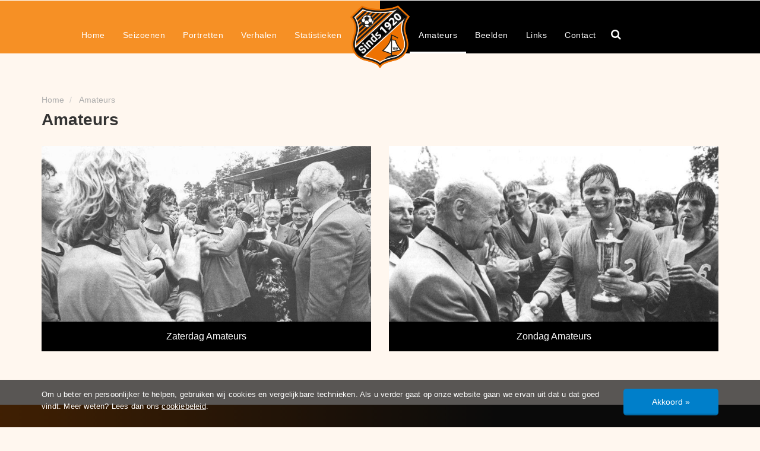

--- FILE ---
content_type: text/html; charset=utf-8
request_url: https://volendamvoetbalhistorie.nl/amateurs/
body_size: 3337
content:
<!doctype html>
<html lang="nl">
    <head>
        <meta charset="utf-8" />
        <meta http-equiv="X-UA-Compatible" content="IE=edge" />
        <meta name="viewport" content="width=device-width, initial-scale=1, maximum-scale=1, user-scalable=0" />

			<title>Amateurs | Volendam Voetbalhistorie</title>
	<meta name="keywords" content="" />
	<meta name="description" content="" />
	<meta name="image" content="https://volendamvoetbalhistorie.nl/site-100jarig/storage/files/1155/amateurs_3.jpg" />
	<meta name="robots" content="index, follow, archive" />
	<link rel="canonical" href="https://volendamvoetbalhistorie.nl/amateurs/" />
	<meta name="author" content="Studioweb.nl" />
	<meta property="og:site_name" content="Volendam Voetbalhistorie" />
	<meta property="og:title" content="Amateurs" />
	<meta property="og:url" content="https://volendamvoetbalhistorie.nl/amateurs/" />
	<meta property="og:description" content="" />
	<meta property="og:type" content="website" />
	<meta property="og:image" content="https://volendamvoetbalhistorie.nl/site-100jarig/storage/files/1155/amateurs_3.jpg" />
	<meta name="twitter:card" content="summary" />
	<meta name="twitter:site" content="@" />
	<meta name="twitter:title" content="Amateurs" />
	<meta name="twitter:url" content="https://volendamvoetbalhistorie.nl/amateurs/" />
	<meta name="twitter:description" content="" />
	<meta name="twitter:image" content="https://volendamvoetbalhistorie.nl/site-100jarig/storage/files/1155/amateurs_3.jpg" />
	
	
	

        <link rel="dns-prefetch" href="//fonts.googleapis.com" />
        <link rel="dns-prefetch" href="//ajax.googleapis.com" />
        <link rel="stylesheet" href="https://maxcdn.bootstrapcdn.com/font-awesome/4.7.0/css/font-awesome.min.css">
        <script src="//ajax.googleapis.com/ajax/libs/jquery/1.11.2/jquery.min.js"></script>
        <link rel="stylesheet" href="/site-100jarig/storage/aiom/css_b42b914d7fca211a571d8d9fd1c3e0b0.css">
        <link rel="icon" href="/site-100jarig/assets/img/favicon.ico" type="image/x-icon" />
        
		<!--[if lt IE 9]>
		<script src="https://oss.maxcdn.com/html5shiv/3.7.2/html5shiv.min.js"></script>
		<script src="https://oss.maxcdn.com/respond/1.4.2/respond.min.js"></script>
		<![endif]-->
		
				
    </head>
    
    <body>
        
                
        <header id="header">	        
            
<div id="cookiebar" class="hidden">
	<div class="container">
		<div class="row">
    		<div class="col-md-10 col-sm-12 col-xs-12">	
				<p>Om u beter en persoonlijker te helpen, gebruiken wij cookies en vergelijkbare technieken. Als u verder gaat op onze website gaan we ervan uit dat u dat goed vindt. Meer weten? Lees dan ons <a href="/privacy-policy/">cookiebeleid</a>.</p>
    		</div>
    		<div class="col-md-2 col-sm-12 col-xs-12">
				<a href="javascript:;" class="accept-cookies"><span>Akkoord »</span></a>
    		</div>
		</div>
	</div>
</div>		    
<div class="container">
	<div class="row">
		<nav class="navbar">
		    <div class="navbar-header">
			    <div id="search-btn-mobile" class="search-mobile visible-sm visible-xs">
					<i class="fa fa-search"></i>
				</div>
				<div class="search-bar-mobile" id="search-bar-mobile">
					<div id="search-input-wrapper-mobile" class="search-input-wrapper-mobile visible-sm visible-xs">
						<input type="text" id="search-mobile" name="search-mobile" placeholder="Zoeken...">
						<button type="button" id="search-mobile-btn" class="search-mobile-btn">Zoeken</button>
					</div>
				</div>
<!--
			    <button type="button" class="search-toggle visible-xs" data-target="#sw-search">
					<i class="fa fa-search" aria-hidden="true"></i>
				</button>
-->
				
<!-- 		    <button type="button" class="navbar-toggle collapsed" data-toggle="collapse" data-target="#sw-nav"> -->
		    	<button type="button" class="navbar-toggle collapsed" data-toggle="collapse" data-target="#mobile-menu">
		        	<span class="sr-only">Toggle navigation</span>
					<span class="icon-bar"></span>
					<span class="icon-bar"></span>
					<span class="icon-bar"></span>
				</button>
				
				<!--<a class="navbar-brand" href="">
    				<img src="/site-100jarig/assets/img/logo.png" class="img-responsive"/>
				</a>-->
		    </div>
		</nav>
	</div>
</div>

<div class="top-menu">
	<div class="container">
		<div class="row">
			<div class="col-md-12 logo-wrapper">
				<a href="/" title="100 jaar" class="logo" href="">
					<img src="/site-100jarig/assets/img/logo-sinds.png" class="img-responsive"/>
				</a>
			</div>
		</div>
		<div class="row">
			<div class="col-md-6 bg-orange hidden-sm hidden-xs">
				<div class="collapse navbar-collapse float-right" id="sw-nav">
	                 <ul class="nav navbar-nav"><li><a href="/" title="Home">Home</a></li><li><a href="/seizoenen/" title="Seizoenen">Seizoenen</a></li><li><a href="/portretten/" title="Portretten">Portretten</a></li><li><a href="/verhalen/" title="Verhalen">Verhalen</a></li><li><a href="/over-ons/" title="Statistieken">Statistieken</a></li></ul>    
					
		        </div>
			</div>			
			<div class="col-md-6 bg-black hidden-sm hidden-xs">
				<div class="collapse navbar-collapse d-flex" id="sw-nav" style="display:flex !important;">
	                 <ul class="nav navbar-nav"><li class="active"><a href="/amateurs/" title="Amateurs">Amateurs</a></li><li><a href="/beelden/" title="Beelden">Beelden</a></li><li><a href="/links/" title="Links">Links</a></li><li><a href="/contact/" title="Contact">Contact</a></li></ul>  
					
						
				
					<div id="search-btn" class="search">
						<i class="fa fa-search"></i>
					</div>
					<div class="search-bar" id="search-bar">
						<div  class="search-input-wrapper">
							<input type="text" id="search" name="search" placeholder="Zoeken..." >
						</div>
					</div>  

		        </div>
		        
			</div>
			
			<div class="col-xs-12 visible-sm visible-xs no-padding">			
				<div id="mobile-menu" class="mobile-menu collapse">
					<div class="orange-menu">
						<ul class="nav navbar-nav"><li><a href="/seizoenen/" title="Seizoenen">Seizoenen</a></li><li><a href="/portretten/" title="Portretten">Portretten</a></li><li><a href="/verhalen/" title="Verhalen">Verhalen</a></li><li><a href="/over-ons/" title="Statistieken">Statistieken</a></li></ul>   
					</div>
					<div class="black-menu">
						<ul class="nav navbar-nav"><li class="active"><a href="/amateurs/" title="Amateurs">Amateurs</a></li><li><a href="/beelden/" title="Beelden">Beelden</a></li><li><a href="/links/" title="Links">Links</a></li><li><a href="/contact/" title="Contact">Contact</a></li></ul> 
					</div>
				</div>
			</div>
		</div>
	</div>
</div>  		
    	</header>
<section id="soccer-amateurs">
	<div class="container">
		<div class="row">
			<section id="breadcrumbs">	
	<div class="container">
        <div class="row">          
            <div class="col-md-12 col-sm-12 col-xs-12">
				<ol class="breadcrumb hidden-xs" itemscope itemtype="http://data-vocabulary.org/Breadcrumb">					
				        
				    <li itemprop="child" itemscope itemtype="http://data-vocabulary.org/Breadcrumb">
				        <a href="/" itemprop="url" title="Volendamvoetbalhistorie">
				            <span itemprop="title">Home</span>
				        </a>
				    </li>
								    <li itemprop="child" itemscope itemtype="http://data-vocabulary.org/Breadcrumb">
				        <a href="/amateurs/" itemprop="url" title="Amateurs">
				            <span itemprop="title">Amateurs</span>
				        </a>
				    </li>    
				</ol>
            </div>
        </div>
	</div>
</section>			<div class="col-md-12">
				<h1>Amateurs</h1>
				<span class="intro"></span>
			</div>
		</div>	
		<div class="row">
					        <div class="col-md-6 col-sm-6 col-xs-12 soccer-game-item">
				    <a href="/amateurs/zaterdag-amateurs/">	    
					    				        	<img src="/site-100jarig/storage/files/1156/bekerwinst_zaterdag_750x400.750x400.jpg" class="img-responsive" alt="Zaterdag Amateurs" title="Zaterdag Amateurs">
						    
						<h3 class="soccer-amateur-title">Zaterdag Amateurs</h3>
						<br/>
				    </a>
		        </div>		        
		    		        <div class="col-md-6 col-sm-6 col-xs-12 soccer-game-item">
				    <a href="/amateurs/zondag-amateurs/">	    
					    				        	<img src="/site-100jarig/storage/files/1157/bekerwinst_zondag_750x400.750x400.jpg" class="img-responsive" alt="Zondag Amateurs" title="Zondag Amateurs">
						    
						<h3 class="soccer-amateur-title">Zondag Amateurs</h3>
						<br/>
				    </a>
		        </div>		        
		    		</div>
	</div>
</section>

			  	
			    
		<footer id="footer">
    		<div class="container">
        		<div class="row">
            		<div class="col-md-3 col-sm-6 col-xs-12 col-footer">
	            		<span class="footer-title">Informatie</span>
	            		<ul>
<!--
                    				                		<li class=""><a href="/seizoenen/" title="Seizoenen">Seizoenen</a></li>
	                				                		<li class=""><a href="/portretten/" title="Portretten">Portretten</a></li>
	                				                		<li class=""><a href="/verhalen/" title="Verhalen">Verhalen</a></li>
	                				                		<li class=""><a href="/over-ons/" title="Statistieken">Statistieken</a></li>
	                		-->							<li><a href="/links/">Links</a></li>
							<li><a href="/contact/">Contact</a></li>
                		</ul>
                		<a href="" title="100 jaar voetbal Volendam logo">
							<img src="/site-100jarig/assets/img/logo-sinds.png" class="img-responsive" alt="100 jaar voetbal Volendam logo" title="100 jaar voetbal Volendam logo">
						</a>
            		</div>
            		<!--<div class="col-md-2 col-sm-6 col-xs-12 col-footer">
                		<span class="footer-title">Algemeen</span>
                		<ul>
	        				<li><a href="">Algemene voorwaarden</a></li>
							<li><a href="">Privacyverklaring</a></li>
	            		</ul>
        			</div>-->
            		<div class="col-md-2 col-sm-6 col-xs-12 col-footer">
	            		<span class="footer-title">Voetbal</span>
	            		<ul>
<!--
                    				                		<li class="active"><a href="/amateurs/" title="Amateurs">Amateurs</a></li>
	                				                		<li class=""><a href="/beelden/" title="Beelden">Beelden</a></li>
	                				                		<li class=""><a href="/links/" title="Links">Links</a></li>
	                				                		<li class=""><a href="/contact/" title="Contact">Contact</a></li>
	                		-->							<li><a href="/seizoenen/">Seizoenen</a></li>
							<li><a href="/portretten/">Portretten</a></li>
							<li><a href="/verhalen/">Verhalen</a></li>
	                		<li><a href="/over-ons/">Statistieken</a></li>
	                		<li><a href="/amateurs/">Amateurs</a></li>
	                		
	                		
                		</ul>
            		</div>
            		<div class="col-md-4 col-sm-4 col-xs-12 col-footer">
                		<span class="footer-title">Verhalen</span>
                		<ul>
                    		                    			<li><a href="/verhalen/1977-amateurs-op-eigen-benen/" title="Amateurs op eigen benen">» Amateurs op eigen benen..</a></li>
                    		                    			<li><a href="/verhalen/gloriejaren-van-het-jeugdvoetbal/" title="Gloriejaren van de Volendamse jeugd">» Gloriejaren van de Volendamse jeugd..</a></li>
                    		                    			<li><a href="/verhalen/vier-kippen/" title="Verraad aan het dorp">» Verraad aan het dorp..</a></li>
                    		                    			<li><a href="/verhalen/2018-voetbal-verbroedert/" title="Voetbal verbindt familie Vlak">» Voetbal verbindt familie Vlak..</a></li>
                    		                    			<li><a href="/verhalen/standbeeld-de-knoest-onthuld/" title="Voetbalverleden in brons vereeuwigd">» Voetbalverleden in brons vereeuwigd..</a></li>
                    		                    	</ul>
            		</div>
            		<div class="col-md-3 col-sm-4 col-xs-12 col-footer">
                		<span class="footer-title">Portretten</span>
                		<ul>
                    		                    			<li><a href="/portretten/jannie-schilder/" title="Schilder, Jannie">Schilder, Jannie</a></li>
                    		                    			<li><a href="/portretten/steven-van-dorpel/" title="Dorpel van, Steven">Dorpel van, Steven</a></li>
                    		                    			<li><a href="/portretten/eric-steltenpool/" title="Steltenpool, Eric">Steltenpool, Eric</a></li>
                    		                    			<li><a href="/portretten/wim-jonk/" title="Jonk (Spijker), Wim">Jonk (Spijker), Wim</a></li>
                    		                    			<li><a href="/portretten/harmen-veerman-poes/" title="Veerman (Poes), Harmen">Veerman (Poes), Harmen</a></li>
                    		                    	</ul>
            		</div>
           		</div>
    		</div>
    		<div class="copyright">
	            <div class="container">
	            	<div class="row">
	            		<div class="col-md-6 col-sm-12 col-xs-12">
		            		<div class="copyright-menu">
			            		<ul>
<!-- 		            				<li><a href="">Algemene voorwaarden</a></li> -->
									<li><a href="/privacy-policy/">Privacyverklaring</a></li>
			            		</ul>
		            		</div>
	            		</div>
		            	<div class="col-md-6 col-sm-12 col-xs-12 text-right">
		        			&copy; Copyright 2026 - Gerealiseerd door <a href="https://www.studioweb.nl/?utm_source=Realisatie&utm_medium=Website&utm_campaign=Volendam%20Voetbalhistorie" target="_blank" title="Studioweb realiseert websites, applicaties en alles op het gebied van internet">Studioweb.nl</a>
		            	</div>
	        		</div>
	    		</div>
			</div>
		</footer>
		
		
<div id="cookiebar" class="hidden">
	<div class="container">
		<div class="row">
    		<div class="col-md-10 col-sm-12 col-xs-12">	
				<p>Om u beter en persoonlijker te helpen, gebruiken wij cookies en vergelijkbare technieken. Als u verder gaat op onze website gaan we ervan uit dat u dat goed vindt. Meer weten? Lees dan ons <a href="/privacy-policy/">cookiebeleid</a>.</p>
    		</div>
    		<div class="col-md-2 col-sm-12 col-xs-12">
				<a href="javascript:;" class="accept-cookies"><span>Akkoord »</span></a>
    		</div>
		</div>
	</div>
</div>		
		<script src="/site-100jarig/assets/js/cookiebar.js"></script>
		<script src="/site-100jarig/assets/js/jquery.cookie.js"></script>
		<script src="/site-100jarig/assets/js/jssocials.js"></script>
		<script>
			WebFont.load({
				google: {
					families: ['Open Sans:300,400,700']
				}
			});
		</script>
		<script src="https://ajax.googleapis.com/ajax/libs/webfont/1.5.18/webfont.js"></script>
		<script src="/site-100jarig/storage/aiom/js_43c497a198aced416a1b52d3e9e8a811.js"></script>

		
		<!-- Google Tracking Code 
		<script type="text/plain" cookieconsent-level="tracking">
		    (function(i,s,o,g,r,a,m){i['GoogleAnalyticsObject']=r;i[r]=i[r]||function(){
		        (i[r].q=i[r].q||[]).push(arguments)},i[r].l=1*new Date();a=s.createElement(o),
		        m=s.getElementsByTagName(o)[0];a.async=1;a.src=g;m.parentNode.insertBefore(a,m)
		    })(window,document,'script','//www.google-analytics.com/analytics.js','ga');
		    ga('create', 'GTM-T233TJ', 'auto');
		    ga('send', 'pageview');
		</script>-->

		
		<!-- Cookie Consent by http://PrivacyPolicies.com -->
<!-- 		<script type="text/javascript" src="//privacypolicies.com/cookie-consent/releases/latest/cookie-consent.js"></script> 
		<script type="text/javascript" src="/site/assets/js/cookie-consent.js"></script>
		<script type="text/javascript">
		</script>
		<!-- End Cookie Consent -->
		
	
<script>var as_config = {"as_minLength":"3","as_close_text":"close","as_search_form":"#search_form","as_search_input":"#search_query","as_query_name":"q","as_query_url":"\/zoeken\/","add_script":1};</script>
<script src='/wire/modules/AjaxSearch/AjaxSearch.js'></script></body>
</html>